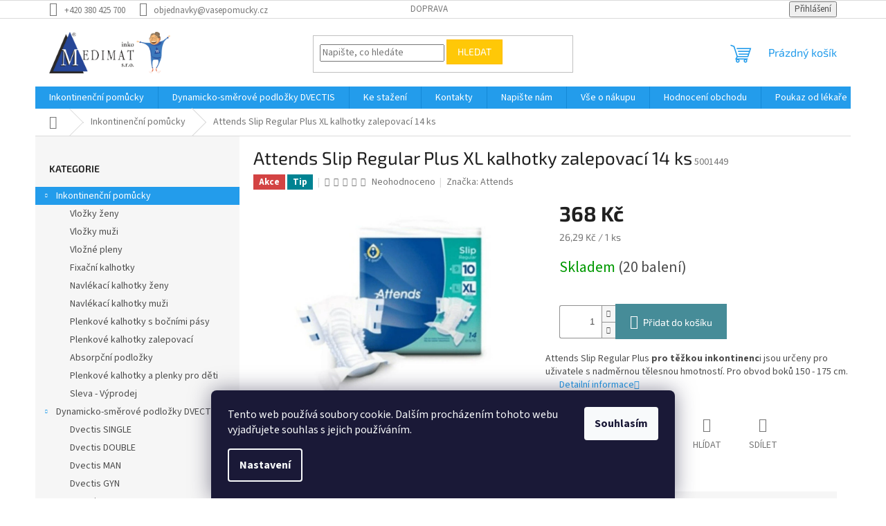

--- FILE ---
content_type: text/html; charset=utf-8
request_url: https://www.vasepomucky.cz/inko-pomucky/attends-slip-regular-plus-xl-kalhotky-zalepovaci-14-ks/
body_size: 26041
content:
<!doctype html><html lang="cs" dir="ltr" class="header-background-light external-fonts-loaded"><head><meta charset="utf-8" /><meta name="viewport" content="width=device-width,initial-scale=1" /><title>Attends Slip Regular Plus XL kalhotky zalepovací 14 ks - Vaše pomůcky</title><link rel="preconnect" href="https://cdn.myshoptet.com" /><link rel="dns-prefetch" href="https://cdn.myshoptet.com" /><link rel="preload" href="https://cdn.myshoptet.com/prj/dist/master/cms/libs/jquery/jquery-1.11.3.min.js" as="script" /><link href="https://cdn.myshoptet.com/prj/dist/master/cms/templates/frontend_templates/shared/css/font-face/source-sans-3.css" rel="stylesheet"><link href="https://cdn.myshoptet.com/prj/dist/master/cms/templates/frontend_templates/shared/css/font-face/exo-2.css" rel="stylesheet"><link href="https://cdn.myshoptet.com/prj/dist/master/shop/dist/font-shoptet-11.css.62c94c7785ff2cea73b2.css" rel="stylesheet"><script>
dataLayer = [];
dataLayer.push({'shoptet' : {
    "pageId": 686,
    "pageType": "productDetail",
    "currency": "CZK",
    "currencyInfo": {
        "decimalSeparator": ",",
        "exchangeRate": 1,
        "priceDecimalPlaces": 2,
        "symbol": "K\u010d",
        "symbolLeft": 0,
        "thousandSeparator": " "
    },
    "language": "cs",
    "projectId": 123353,
    "product": {
        "id": 2500,
        "guid": "5b4bd3f4-d4d5-11ee-9297-c6fac013a242",
        "hasVariants": false,
        "codes": [
            {
                "code": 5001449,
                "quantity": "20",
                "stocks": [
                    {
                        "id": "ext",
                        "quantity": "20"
                    }
                ]
            }
        ],
        "code": "5001449",
        "name": "Attends Slip Regular Plus XL kalhotky zalepovac\u00ed 14 ks",
        "appendix": "",
        "weight": 0,
        "manufacturer": "Attends",
        "manufacturerGuid": "1EF53324A183634E8915DA0BA3DED3EE",
        "currentCategory": "Inkontinen\u010dn\u00ed pom\u016fcky",
        "currentCategoryGuid": "fdce06b8-83da-11e6-968a-0cc47a6c92bc",
        "defaultCategory": "Inkontinen\u010dn\u00ed pom\u016fcky",
        "defaultCategoryGuid": "fdce06b8-83da-11e6-968a-0cc47a6c92bc",
        "currency": "CZK",
        "priceWithVat": 368
    },
    "stocks": [
        {
            "id": "ext",
            "title": "Sklad",
            "isDeliveryPoint": 0,
            "visibleOnEshop": 1
        }
    ],
    "cartInfo": {
        "id": null,
        "freeShipping": false,
        "freeShippingFrom": 2000,
        "leftToFreeGift": {
            "formattedPrice": "2 000 K\u010d",
            "priceLeft": 2000
        },
        "freeGift": false,
        "leftToFreeShipping": {
            "priceLeft": 2000,
            "dependOnRegion": 0,
            "formattedPrice": "2 000 K\u010d"
        },
        "discountCoupon": [],
        "getNoBillingShippingPrice": {
            "withoutVat": 0,
            "vat": 0,
            "withVat": 0
        },
        "cartItems": [],
        "taxMode": "ORDINARY"
    },
    "cart": [],
    "customer": {
        "priceRatio": 1,
        "priceListId": 1,
        "groupId": null,
        "registered": false,
        "mainAccount": false
    }
}});
dataLayer.push({'cookie_consent' : {
    "marketing": "denied",
    "analytics": "denied"
}});
document.addEventListener('DOMContentLoaded', function() {
    shoptet.consent.onAccept(function(agreements) {
        if (agreements.length == 0) {
            return;
        }
        dataLayer.push({
            'cookie_consent' : {
                'marketing' : (agreements.includes(shoptet.config.cookiesConsentOptPersonalisation)
                    ? 'granted' : 'denied'),
                'analytics': (agreements.includes(shoptet.config.cookiesConsentOptAnalytics)
                    ? 'granted' : 'denied')
            },
            'event': 'cookie_consent'
        });
    });
});
</script>

<!-- Google Tag Manager -->
<script>(function(w,d,s,l,i){w[l]=w[l]||[];w[l].push({'gtm.start':
new Date().getTime(),event:'gtm.js'});var f=d.getElementsByTagName(s)[0],
j=d.createElement(s),dl=l!='dataLayer'?'&l='+l:'';j.async=true;j.src=
'https://www.googletagmanager.com/gtm.js?id='+i+dl;f.parentNode.insertBefore(j,f);
})(window,document,'script','dataLayer','GTM-NMMKH2H');</script>
<!-- End Google Tag Manager -->

<meta property="og:type" content="website"><meta property="og:site_name" content="vasepomucky.cz"><meta property="og:url" content="https://www.vasepomucky.cz/inko-pomucky/attends-slip-regular-plus-xl-kalhotky-zalepovaci-14-ks/"><meta property="og:title" content="Attends Slip Regular Plus XL kalhotky zalepovací 14 ks - Vaše pomůcky"><meta name="author" content="Vaše pomůcky"><meta name="web_author" content="Shoptet.cz"><meta name="dcterms.rightsHolder" content="www.vasepomucky.cz"><meta name="robots" content="index,follow"><meta property="og:image" content="https://cdn.myshoptet.com/usr/www.vasepomucky.cz/user/shop/big/2500_attends-slip-regular-plus-xl-kalhotky-zalepovaci-14-ks.jpg?65dcd940"><meta property="og:description" content="Attends Slip Regular Plus XL kalhotky zalepovací 14 ks. 

Attends Slip Regular Plus pro těžkou inkontinenci jsou určeny pro uživatele s nadměrnou tělesnou hmotností. Pro obvod boků 150 - 175 cm. 

"><meta name="description" content="Attends Slip Regular Plus XL kalhotky zalepovací 14 ks. 

Attends Slip Regular Plus pro těžkou inkontinenci jsou určeny pro uživatele s nadměrnou tělesnou hmotností. Pro obvod boků 150 - 175 cm. 

"><meta name="google-site-verification" content="qLhrKyhIciDR-b0z1chxHLO6w1N4NiuOmNvkBrms8G8"><meta property="product:price:amount" content="368"><meta property="product:price:currency" content="CZK"><style>:root {--color-primary: #239ceb;--color-primary-h: 204;--color-primary-s: 83%;--color-primary-l: 53%;--color-primary-hover: #1997e5;--color-primary-hover-h: 203;--color-primary-hover-s: 80%;--color-primary-hover-l: 50%;--color-secondary: #468c98;--color-secondary-h: 189;--color-secondary-s: 37%;--color-secondary-l: 44%;--color-secondary-hover: #3b7580;--color-secondary-hover-h: 190;--color-secondary-hover-s: 37%;--color-secondary-hover-l: 37%;--color-tertiary: #ffc807;--color-tertiary-h: 47;--color-tertiary-s: 100%;--color-tertiary-l: 51%;--color-tertiary-hover: #ffbb00;--color-tertiary-hover-h: 44;--color-tertiary-hover-s: 100%;--color-tertiary-hover-l: 50%;--color-header-background: #ffffff;--template-font: "Source Sans 3";--template-headings-font: "Exo 2";--header-background-url: none;--cookies-notice-background: #1A1937;--cookies-notice-color: #F8FAFB;--cookies-notice-button-hover: #f5f5f5;--cookies-notice-link-hover: #27263f;--templates-update-management-preview-mode-content: "Náhled aktualizací šablony je aktivní pro váš prohlížeč."}</style>
    
    <link href="https://cdn.myshoptet.com/prj/dist/master/shop/dist/main-11.less.fcb4a42d7bd8a71b7ee2.css" rel="stylesheet" />
                <link href="https://cdn.myshoptet.com/prj/dist/master/shop/dist/mobile-header-v1-11.less.1ee105d41b5f713c21aa.css" rel="stylesheet" />
    
    <script>var shoptet = shoptet || {};</script>
    <script src="https://cdn.myshoptet.com/prj/dist/master/shop/dist/main-3g-header.js.05f199e7fd2450312de2.js"></script>
<!-- User include --><!-- project html code header -->
<!-- Global site tag (gtag.js) - Google Ads: 965750730 -->
<script async src="https://www.googletagmanager.com/gtag/js?id=AW-965750730"></script>
<script>
  window.dataLayer = window.dataLayer || [];
  function gtag(){dataLayer.push(arguments);}
  gtag('js', new Date());

  gtag('config', 'AW-965750730');
</script>


<!-- /User include --><link rel="shortcut icon" href="/favicon.ico" type="image/x-icon" /><link rel="canonical" href="https://www.vasepomucky.cz/inko-pomucky/attends-slip-regular-plus-xl-kalhotky-zalepovaci-14-ks/" />    <script>
        var _hwq = _hwq || [];
        _hwq.push(['setKey', 'D910BA9A4297509F1F628E799123B681']);
        _hwq.push(['setTopPos', '0']);
        _hwq.push(['showWidget', '22']);
        (function() {
            var ho = document.createElement('script');
            ho.src = 'https://cz.im9.cz/direct/i/gjs.php?n=wdgt&sak=D910BA9A4297509F1F628E799123B681';
            var s = document.getElementsByTagName('script')[0]; s.parentNode.insertBefore(ho, s);
        })();
    </script>
    <!-- Global site tag (gtag.js) - Google Analytics -->
    <script async src="https://www.googletagmanager.com/gtag/js?id=G-B789LP96NS"></script>
    <script>
        
        window.dataLayer = window.dataLayer || [];
        function gtag(){dataLayer.push(arguments);}
        

                    console.debug('default consent data');

            gtag('consent', 'default', {"ad_storage":"denied","analytics_storage":"denied","ad_user_data":"denied","ad_personalization":"denied","wait_for_update":500});
            dataLayer.push({
                'event': 'default_consent'
            });
        
        gtag('js', new Date());

                gtag('config', 'UA-86133320-6', { 'groups': "UA" });
        
                gtag('config', 'G-B789LP96NS', {"groups":"GA4","send_page_view":false,"content_group":"productDetail","currency":"CZK","page_language":"cs"});
        
                gtag('config', 'AW-965750730', {"allow_enhanced_conversions":true});
        
        
        
        
        
                    gtag('event', 'page_view', {"send_to":"GA4","page_language":"cs","content_group":"productDetail","currency":"CZK"});
        
                gtag('set', 'currency', 'CZK');

        gtag('event', 'view_item', {
            "send_to": "UA",
            "items": [
                {
                    "id": "5001449",
                    "name": "Attends Slip Regular Plus XL kalhotky zalepovac\u00ed 14 ks",
                    "category": "Inkontinen\u010dn\u00ed pom\u016fcky",
                                        "brand": "Attends",
                                                            "price": 328.57
                }
            ]
        });
        
        
        
        
        
                    gtag('event', 'view_item', {"send_to":"GA4","page_language":"cs","content_group":"productDetail","value":328.56999999999999,"currency":"CZK","items":[{"item_id":"5001449","item_name":"Attends Slip Regular Plus XL kalhotky zalepovac\u00ed 14 ks","item_brand":"Attends","item_category":"Inkontinen\u010dn\u00ed pom\u016fcky","price":328.56999999999999,"quantity":1,"index":0}]});
        
        
        
        
        
        
        
        document.addEventListener('DOMContentLoaded', function() {
            if (typeof shoptet.tracking !== 'undefined') {
                for (var id in shoptet.tracking.bannersList) {
                    gtag('event', 'view_promotion', {
                        "send_to": "UA",
                        "promotions": [
                            {
                                "id": shoptet.tracking.bannersList[id].id,
                                "name": shoptet.tracking.bannersList[id].name,
                                "position": shoptet.tracking.bannersList[id].position
                            }
                        ]
                    });
                }
            }

            shoptet.consent.onAccept(function(agreements) {
                if (agreements.length !== 0) {
                    console.debug('gtag consent accept');
                    var gtagConsentPayload =  {
                        'ad_storage': agreements.includes(shoptet.config.cookiesConsentOptPersonalisation)
                            ? 'granted' : 'denied',
                        'analytics_storage': agreements.includes(shoptet.config.cookiesConsentOptAnalytics)
                            ? 'granted' : 'denied',
                                                                                                'ad_user_data': agreements.includes(shoptet.config.cookiesConsentOptPersonalisation)
                            ? 'granted' : 'denied',
                        'ad_personalization': agreements.includes(shoptet.config.cookiesConsentOptPersonalisation)
                            ? 'granted' : 'denied',
                        };
                    console.debug('update consent data', gtagConsentPayload);
                    gtag('consent', 'update', gtagConsentPayload);
                    dataLayer.push(
                        { 'event': 'update_consent' }
                    );
                }
            });
        });
    </script>
<script>
    (function(t, r, a, c, k, i, n, g) { t['ROIDataObject'] = k;
    t[k]=t[k]||function(){ (t[k].q=t[k].q||[]).push(arguments) },t[k].c=i;n=r.createElement(a),
    g=r.getElementsByTagName(a)[0];n.async=1;n.src=c;g.parentNode.insertBefore(n,g)
    })(window, document, 'script', '//www.heureka.cz/ocm/sdk.js?source=shoptet&version=2&page=product_detail', 'heureka', 'cz');

    heureka('set_user_consent', 0);
</script>
</head><body class="desktop id-686 in-inko-pomucky template-11 type-product type-detail multiple-columns-body columns-3 ums_forms_redesign--off ums_a11y_category_page--on ums_discussion_rating_forms--off ums_flags_display_unification--on ums_a11y_login--on mobile-header-version-1"><noscript>
    <style>
        #header {
            padding-top: 0;
            position: relative !important;
            top: 0;
        }
        .header-navigation {
            position: relative !important;
        }
        .overall-wrapper {
            margin: 0 !important;
        }
        body:not(.ready) {
            visibility: visible !important;
        }
    </style>
    <div class="no-javascript">
        <div class="no-javascript__title">Musíte změnit nastavení vašeho prohlížeče</div>
        <div class="no-javascript__text">Podívejte se na: <a href="https://www.google.com/support/bin/answer.py?answer=23852">Jak povolit JavaScript ve vašem prohlížeči</a>.</div>
        <div class="no-javascript__text">Pokud používáte software na blokování reklam, může být nutné povolit JavaScript z této stránky.</div>
        <div class="no-javascript__text">Děkujeme.</div>
    </div>
</noscript>

        <div id="fb-root"></div>
        <script>
            window.fbAsyncInit = function() {
                FB.init({
//                    appId            : 'your-app-id',
                    autoLogAppEvents : true,
                    xfbml            : true,
                    version          : 'v19.0'
                });
            };
        </script>
        <script async defer crossorigin="anonymous" src="https://connect.facebook.net/cs_CZ/sdk.js"></script><script>
<!-- Google Tag Manager -->
<script>(function(w,d,s,l,i){w[l]=w[l]||[];w[l].push({'gtm.start':
new Date().getTime(),event:'gtm.js'});var f=d.getElementsByTagName(s)[0],
j=d.createElement(s),dl=l!='dataLayer'?'&l='+l:'';j.async=true;j.src=
'https://www.googletagmanager.com/gtm.js?id='+i+dl;f.parentNode.insertBefore(j,f);
})(window,document,'script','dataLayer','GTM-NMMKH2H');</script>
<!-- End Google Tag Manager -->
</script>

<!-- Google Tag Manager (noscript) -->
<noscript><iframe src="https://www.googletagmanager.com/ns.html?id=GTM-NMMKH2H"
height="0" width="0" style="display:none;visibility:hidden"></iframe></noscript>
<!-- End Google Tag Manager (noscript) -->

    <div class="siteCookies siteCookies--bottom siteCookies--dark js-siteCookies" role="dialog" data-testid="cookiesPopup" data-nosnippet>
        <div class="siteCookies__form">
            <div class="siteCookies__content">
                <div class="siteCookies__text">
                    Tento web používá soubory cookie. Dalším procházením tohoto webu vyjadřujete souhlas s jejich používáním.
                </div>
                <p class="siteCookies__links">
                    <button class="siteCookies__link js-cookies-settings" aria-label="Nastavení cookies" data-testid="cookiesSettings">Nastavení</button>
                </p>
            </div>
            <div class="siteCookies__buttonWrap">
                                <button class="siteCookies__button js-cookiesConsentSubmit" value="all" aria-label="Přijmout cookies" data-testid="buttonCookiesAccept">Souhlasím</button>
            </div>
        </div>
        <script>
            document.addEventListener("DOMContentLoaded", () => {
                const siteCookies = document.querySelector('.js-siteCookies');
                document.addEventListener("scroll", shoptet.common.throttle(() => {
                    const st = document.documentElement.scrollTop;
                    if (st > 1) {
                        siteCookies.classList.add('siteCookies--scrolled');
                    } else {
                        siteCookies.classList.remove('siteCookies--scrolled');
                    }
                }, 100));
            });
        </script>
    </div>
<a href="#content" class="skip-link sr-only">Přejít na obsah</a><div class="overall-wrapper"><div class="user-action"><div class="container">
    <div class="user-action-in">
                    <div id="login" class="user-action-login popup-widget login-widget" role="dialog" aria-labelledby="loginHeading">
        <div class="popup-widget-inner">
                            <h2 id="loginHeading">Přihlášení k vašemu účtu</h2><div id="customerLogin"><form action="/action/Customer/Login/" method="post" id="formLoginIncluded" class="csrf-enabled formLogin" data-testid="formLogin"><input type="hidden" name="referer" value="" /><div class="form-group"><div class="input-wrapper email js-validated-element-wrapper no-label"><input type="email" name="email" class="form-control" autofocus placeholder="E-mailová adresa (např. jan@novak.cz)" data-testid="inputEmail" autocomplete="email" required /></div></div><div class="form-group"><div class="input-wrapper password js-validated-element-wrapper no-label"><input type="password" name="password" class="form-control" placeholder="Heslo" data-testid="inputPassword" autocomplete="current-password" required /><span class="no-display">Nemůžete vyplnit toto pole</span><input type="text" name="surname" value="" class="no-display" /></div></div><div class="form-group"><div class="login-wrapper"><button type="submit" class="btn btn-secondary btn-text btn-login" data-testid="buttonSubmit">Přihlásit se</button><div class="password-helper"><a href="/registrace/" data-testid="signup" rel="nofollow">Nová registrace</a><a href="/klient/zapomenute-heslo/" rel="nofollow">Zapomenuté heslo</a></div></div></div></form>
</div>                    </div>
    </div>

                            <div id="cart-widget" class="user-action-cart popup-widget cart-widget loader-wrapper" data-testid="popupCartWidget" role="dialog" aria-hidden="true">
    <div class="popup-widget-inner cart-widget-inner place-cart-here">
        <div class="loader-overlay">
            <div class="loader"></div>
        </div>
    </div>

    <div class="cart-widget-button">
        <a href="/kosik/" class="btn btn-conversion" id="continue-order-button" rel="nofollow" data-testid="buttonNextStep">Pokračovat do košíku</a>
    </div>
</div>
            </div>
</div>
</div><div class="top-navigation-bar" data-testid="topNavigationBar">

    <div class="container">

        <div class="top-navigation-contacts">
            <strong>Zákaznická podpora:</strong><a href="tel:+420380425700" class="project-phone" aria-label="Zavolat na +420380425700" data-testid="contactboxPhone"><span>+420 380 425 700</span></a><a href="mailto:objednavky@vasepomucky.cz" class="project-email" data-testid="contactboxEmail"><span>objednavky@vasepomucky.cz</span></a>        </div>

                            <div class="top-navigation-menu">
                <div class="top-navigation-menu-trigger"></div>
                <ul class="top-navigation-bar-menu">
                                            <li class="top-navigation-menu-item-791">
                            <a href="/doprava/">Doprava</a>
                        </li>
                                    </ul>
                <ul class="top-navigation-bar-menu-helper"></ul>
            </div>
        
        <div class="top-navigation-tools">
            <div class="responsive-tools">
                <a href="#" class="toggle-window" data-target="search" aria-label="Hledat" data-testid="linkSearchIcon"></a>
                                                            <a href="#" class="toggle-window" data-target="login"></a>
                                                    <a href="#" class="toggle-window" data-target="navigation" aria-label="Menu" data-testid="hamburgerMenu"></a>
            </div>
                        <button class="top-nav-button top-nav-button-login toggle-window" type="button" data-target="login" aria-haspopup="dialog" aria-controls="login" aria-expanded="false" data-testid="signin"><span>Přihlášení</span></button>        </div>

    </div>

</div>
<header id="header"><div class="container navigation-wrapper">
    <div class="header-top">
        <div class="site-name-wrapper">
            <div class="site-name"><a href="/" data-testid="linkWebsiteLogo"><img src="https://cdn.myshoptet.com/usr/www.vasepomucky.cz/user/logos/medimat_logo_babka.png" alt="Vaše pomůcky" fetchpriority="low" /></a></div>        </div>
        <div class="search" itemscope itemtype="https://schema.org/WebSite">
            <meta itemprop="headline" content="Inkontinenční pomůcky"/><meta itemprop="url" content="https://www.vasepomucky.cz"/><meta itemprop="text" content="Attends Slip Regular Plus XL kalhotky zalepovací 14 ks. Attends Slip Regular Plus pro těžkou inkontinenci jsou určeny pro uživatele s nadměrnou tělesnou hmotností. Pro obvod boků 150 - 175 cm. "/>            <form action="/action/ProductSearch/prepareString/" method="post"
    id="formSearchForm" class="search-form compact-form js-search-main"
    itemprop="potentialAction" itemscope itemtype="https://schema.org/SearchAction" data-testid="searchForm">
    <fieldset>
        <meta itemprop="target"
            content="https://www.vasepomucky.cz/vyhledavani/?string={string}"/>
        <input type="hidden" name="language" value="cs"/>
        
            
<input
    type="search"
    name="string"
        class="query-input form-control search-input js-search-input"
    placeholder="Napište, co hledáte"
    autocomplete="off"
    required
    itemprop="query-input"
    aria-label="Vyhledávání"
    data-testid="searchInput"
>
            <button type="submit" class="btn btn-default" data-testid="searchBtn">Hledat</button>
        
    </fieldset>
</form>
        </div>
        <div class="navigation-buttons">
                
    <a href="/kosik/" class="btn btn-icon toggle-window cart-count" data-target="cart" data-hover="true" data-redirect="true" data-testid="headerCart" rel="nofollow" aria-haspopup="dialog" aria-expanded="false" aria-controls="cart-widget">
        
                <span class="sr-only">Nákupní košík</span>
        
            <span class="cart-price visible-lg-inline-block" data-testid="headerCartPrice">
                                    Prázdný košík                            </span>
        
    
            </a>
        </div>
    </div>
    <nav id="navigation" aria-label="Hlavní menu" data-collapsible="true"><div class="navigation-in menu"><ul class="menu-level-1" role="menubar" data-testid="headerMenuItems"><li class="menu-item-686 ext" role="none"><a href="/inko-pomucky/" class="active" data-testid="headerMenuItem" role="menuitem" aria-haspopup="true" aria-expanded="false"><b>Inkontinenční pomůcky</b><span class="submenu-arrow"></span></a><ul class="menu-level-2" aria-label="Inkontinenční pomůcky" tabindex="-1" role="menu"><li class="menu-item-801" role="none"><a href="/vlozky-zeny/" class="menu-image" data-testid="headerMenuItem" tabindex="-1" aria-hidden="true"><img src="data:image/svg+xml,%3Csvg%20width%3D%22140%22%20height%3D%22100%22%20xmlns%3D%22http%3A%2F%2Fwww.w3.org%2F2000%2Fsvg%22%3E%3C%2Fsvg%3E" alt="" aria-hidden="true" width="140" height="100"  data-src="https://cdn.myshoptet.com/usr/www.vasepomucky.cz/user/categories/thumb/128-4_tena-lady-slim-mini-20-ks.jpg" fetchpriority="low" /></a><div><a href="/vlozky-zeny/" data-testid="headerMenuItem" role="menuitem"><span>Vložky ženy</span></a>
                        </div></li><li class="menu-item-804" role="none"><a href="/vlozky-muzi/" class="menu-image" data-testid="headerMenuItem" tabindex="-1" aria-hidden="true"><img src="data:image/svg+xml,%3Csvg%20width%3D%22140%22%20height%3D%22100%22%20xmlns%3D%22http%3A%2F%2Fwww.w3.org%2F2000%2Fsvg%22%3E%3C%2Fsvg%3E" alt="" aria-hidden="true" width="140" height="100"  data-src="https://cdn.myshoptet.com/usr/www.vasepomucky.cz/user/categories/thumb/167_tena-men-level-2-20-ks.jpg" fetchpriority="low" /></a><div><a href="/vlozky-muzi/" data-testid="headerMenuItem" role="menuitem"><span>Vložky muži</span></a>
                        </div></li><li class="menu-item-752" role="none"><a href="/vlozne-pleny/" class="menu-image" data-testid="headerMenuItem" tabindex="-1" aria-hidden="true"><img src="data:image/svg+xml,%3Csvg%20width%3D%22140%22%20height%3D%22100%22%20xmlns%3D%22http%3A%2F%2Fwww.w3.org%2F2000%2Fsvg%22%3E%3C%2Fsvg%3E" alt="" aria-hidden="true" width="140" height="100"  data-src="https://cdn.myshoptet.com/usr/www.vasepomucky.cz/user/categories/thumb/small_shaped_pads_1.jpg" fetchpriority="low" /></a><div><a href="/vlozne-pleny/" data-testid="headerMenuItem" role="menuitem"><span>Vložné pleny</span></a>
                        </div></li><li class="menu-item-807" role="none"><a href="/fixacni-kalhotky/" class="menu-image" data-testid="headerMenuItem" tabindex="-1" aria-hidden="true"><img src="data:image/svg+xml,%3Csvg%20width%3D%22140%22%20height%3D%22100%22%20xmlns%3D%22http%3A%2F%2Fwww.w3.org%2F2000%2Fsvg%22%3E%3C%2Fsvg%3E" alt="" aria-hidden="true" width="140" height="100"  data-src="https://cdn.myshoptet.com/usr/www.vasepomucky.cz/user/categories/thumb/299_tena-fix-s-5-ks.jpeg" fetchpriority="low" /></a><div><a href="/fixacni-kalhotky/" data-testid="headerMenuItem" role="menuitem"><span>Fixační kalhotky</span></a>
                        </div></li><li class="menu-item-761" role="none"><a href="/navlekaci-kalhotky/" class="menu-image" data-testid="headerMenuItem" tabindex="-1" aria-hidden="true"><img src="data:image/svg+xml,%3Csvg%20width%3D%22140%22%20height%3D%22100%22%20xmlns%3D%22http%3A%2F%2Fwww.w3.org%2F2000%2Fsvg%22%3E%3C%2Fsvg%3E" alt="" aria-hidden="true" width="140" height="100"  data-src="https://cdn.myshoptet.com/usr/www.vasepomucky.cz/user/categories/thumb/disposable_pull_up_pants_1.jpg" fetchpriority="low" /></a><div><a href="/navlekaci-kalhotky/" data-testid="headerMenuItem" role="menuitem"><span>Navlékací kalhotky ženy</span></a>
                        </div></li><li class="menu-item-810" role="none"><a href="/navlekaci-kalhotky-muzi/" class="menu-image" data-testid="headerMenuItem" tabindex="-1" aria-hidden="true"><img src="data:image/svg+xml,%3Csvg%20width%3D%22140%22%20height%3D%22100%22%20xmlns%3D%22http%3A%2F%2Fwww.w3.org%2F2000%2Fsvg%22%3E%3C%2Fsvg%3E" alt="" aria-hidden="true" width="140" height="100"  data-src="https://cdn.myshoptet.com/usr/www.vasepomucky.cz/user/categories/thumb/176-1_tena-men-level-4-protective-underwear-l-10ks.jpeg" fetchpriority="low" /></a><div><a href="/navlekaci-kalhotky-muzi/" data-testid="headerMenuItem" role="menuitem"><span>Navlékací kalhotky muži</span></a>
                        </div></li><li class="menu-item-813" role="none"><a href="/plenkove-kalhotky-s-bocnimi-pasy/" class="menu-image" data-testid="headerMenuItem" tabindex="-1" aria-hidden="true"><img src="data:image/svg+xml,%3Csvg%20width%3D%22140%22%20height%3D%22100%22%20xmlns%3D%22http%3A%2F%2Fwww.w3.org%2F2000%2Fsvg%22%3E%3C%2Fsvg%3E" alt="" aria-hidden="true" width="140" height="100"  data-src="https://cdn.myshoptet.com/usr/www.vasepomucky.cz/user/categories/thumb/251_tena-flex-super-s-30-ks.jpeg" fetchpriority="low" /></a><div><a href="/plenkove-kalhotky-s-bocnimi-pasy/" data-testid="headerMenuItem" role="menuitem"><span>Plenkové kalhotky s bočními pásy</span></a>
                        </div></li><li class="menu-item-773" role="none"><a href="/plenkove-kalhotky-zalepovaci/" class="menu-image" data-testid="headerMenuItem" tabindex="-1" aria-hidden="true"><img src="data:image/svg+xml,%3Csvg%20width%3D%22140%22%20height%3D%22100%22%20xmlns%3D%22http%3A%2F%2Fwww.w3.org%2F2000%2Fsvg%22%3E%3C%2Fsvg%3E" alt="" aria-hidden="true" width="140" height="100"  data-src="https://cdn.myshoptet.com/usr/www.vasepomucky.cz/user/categories/thumb/adult_nappies_1.jpg" fetchpriority="low" /></a><div><a href="/plenkove-kalhotky-zalepovaci/" data-testid="headerMenuItem" role="menuitem"><span>Plenkové kalhotky zalepovací</span></a>
                        </div></li><li class="menu-item-764" role="none"><a href="/podlozky/" class="menu-image" data-testid="headerMenuItem" tabindex="-1" aria-hidden="true"><img src="data:image/svg+xml,%3Csvg%20width%3D%22140%22%20height%3D%22100%22%20xmlns%3D%22http%3A%2F%2Fwww.w3.org%2F2000%2Fsvg%22%3E%3C%2Fsvg%3E" alt="" aria-hidden="true" width="140" height="100"  data-src="https://cdn.myshoptet.com/usr/www.vasepomucky.cz/user/categories/thumb/779_3e4f24e6d8cbb98c785890b353744fb7-big.jpg" fetchpriority="low" /></a><div><a href="/podlozky/" data-testid="headerMenuItem" role="menuitem"><span>Absorpční podložky</span></a>
                        </div></li><li class="menu-item-858" role="none"><a href="/plenkove-kalhotky-pro-deti/" class="menu-image" data-testid="headerMenuItem" tabindex="-1" aria-hidden="true"><img src="data:image/svg+xml,%3Csvg%20width%3D%22140%22%20height%3D%22100%22%20xmlns%3D%22http%3A%2F%2Fwww.w3.org%2F2000%2Fsvg%22%3E%3C%2Fsvg%3E" alt="" aria-hidden="true" width="140" height="100"  data-src="https://cdn.myshoptet.com/usr/www.vasepomucky.cz/user/categories/thumb/1626_seni-kids-junior-30-ks.jpeg" fetchpriority="low" /></a><div><a href="/plenkove-kalhotky-pro-deti/" data-testid="headerMenuItem" role="menuitem"><span>Plenkové kalhotky a plenky pro děti</span></a>
                        </div></li><li class="menu-item-785" role="none"><a href="/vyprodej/" class="menu-image" data-testid="headerMenuItem" tabindex="-1" aria-hidden="true"><img src="data:image/svg+xml,%3Csvg%20width%3D%22140%22%20height%3D%22100%22%20xmlns%3D%22http%3A%2F%2Fwww.w3.org%2F2000%2Fsvg%22%3E%3C%2Fsvg%3E" alt="" aria-hidden="true" width="140" height="100"  data-src="https://cdn.myshoptet.com/usr/www.vasepomucky.cz/user/categories/thumb/821_foto-dc-day-l.jpeg" fetchpriority="low" /></a><div><a href="/vyprodej/" data-testid="headerMenuItem" role="menuitem"><span>Sleva - Výprodej</span></a>
                        </div></li></ul></li>
<li class="menu-item-828 ext" role="none"><a href="/dynamicko-smerove-podlozky-dvectis/" data-testid="headerMenuItem" role="menuitem" aria-haspopup="true" aria-expanded="false"><b>Dynamicko-směrové podložky DVECTIS</b><span class="submenu-arrow"></span></a><ul class="menu-level-2" aria-label="Dynamicko-směrové podložky DVECTIS" tabindex="-1" role="menu"><li class="menu-item-834" role="none"><a href="/dvectis-single/" class="menu-image" data-testid="headerMenuItem" tabindex="-1" aria-hidden="true"><img src="data:image/svg+xml,%3Csvg%20width%3D%22140%22%20height%3D%22100%22%20xmlns%3D%22http%3A%2F%2Fwww.w3.org%2F2000%2Fsvg%22%3E%3C%2Fsvg%3E" alt="" aria-hidden="true" width="140" height="100"  data-src="https://cdn.myshoptet.com/usr/www.vasepomucky.cz/user/categories/thumb/dvectis-vrstvy-single-slider.png" fetchpriority="low" /></a><div><a href="/dvectis-single/" data-testid="headerMenuItem" role="menuitem"><span>Dvectis SINGLE</span></a>
                        </div></li><li class="menu-item-837" role="none"><a href="/dvectis-double/" class="menu-image" data-testid="headerMenuItem" tabindex="-1" aria-hidden="true"><img src="data:image/svg+xml,%3Csvg%20width%3D%22140%22%20height%3D%22100%22%20xmlns%3D%22http%3A%2F%2Fwww.w3.org%2F2000%2Fsvg%22%3E%3C%2Fsvg%3E" alt="" aria-hidden="true" width="140" height="100"  data-src="https://cdn.myshoptet.com/usr/www.vasepomucky.cz/user/categories/thumb/dvectis-vrstvy-double-slider.png" fetchpriority="low" /></a><div><a href="/dvectis-double/" data-testid="headerMenuItem" role="menuitem"><span>Dvectis DOUBLE</span></a>
                        </div></li><li class="menu-item-840" role="none"><a href="/dvectis-man/" class="menu-image" data-testid="headerMenuItem" tabindex="-1" aria-hidden="true"><img src="data:image/svg+xml,%3Csvg%20width%3D%22140%22%20height%3D%22100%22%20xmlns%3D%22http%3A%2F%2Fwww.w3.org%2F2000%2Fsvg%22%3E%3C%2Fsvg%3E" alt="" aria-hidden="true" width="140" height="100"  data-src="https://cdn.myshoptet.com/usr/www.vasepomucky.cz/user/categories/thumb/dvectis-vrstvy-man-slider.png" fetchpriority="low" /></a><div><a href="/dvectis-man/" data-testid="headerMenuItem" role="menuitem"><span>Dvectis MAN</span></a>
                        </div></li><li class="menu-item-843" role="none"><a href="/dvectis-gyn/" class="menu-image" data-testid="headerMenuItem" tabindex="-1" aria-hidden="true"><img src="data:image/svg+xml,%3Csvg%20width%3D%22140%22%20height%3D%22100%22%20xmlns%3D%22http%3A%2F%2Fwww.w3.org%2F2000%2Fsvg%22%3E%3C%2Fsvg%3E" alt="" aria-hidden="true" width="140" height="100"  data-src="https://cdn.myshoptet.com/usr/www.vasepomucky.cz/user/categories/thumb/dvectis-vrstvy-gyn-slider.png" fetchpriority="low" /></a><div><a href="/dvectis-gyn/" data-testid="headerMenuItem" role="menuitem"><span>Dvectis GYN</span></a>
                        </div></li><li class="menu-item-846" role="none"><a href="/dvectis-single-kids/" class="menu-image" data-testid="headerMenuItem" tabindex="-1" aria-hidden="true"><img src="data:image/svg+xml,%3Csvg%20width%3D%22140%22%20height%3D%22100%22%20xmlns%3D%22http%3A%2F%2Fwww.w3.org%2F2000%2Fsvg%22%3E%3C%2Fsvg%3E" alt="" aria-hidden="true" width="140" height="100"  data-src="https://cdn.myshoptet.com/usr/www.vasepomucky.cz/user/categories/thumb/dvectis-vrstvy-single-slider-2.png" fetchpriority="low" /></a><div><a href="/dvectis-single-kids/" data-testid="headerMenuItem" role="menuitem"><span>Dvectis SINGLE KIDS</span></a>
                        </div></li><li class="menu-item-849" role="none"><a href="/dvectis-double-kids/" class="menu-image" data-testid="headerMenuItem" tabindex="-1" aria-hidden="true"><img src="data:image/svg+xml,%3Csvg%20width%3D%22140%22%20height%3D%22100%22%20xmlns%3D%22http%3A%2F%2Fwww.w3.org%2F2000%2Fsvg%22%3E%3C%2Fsvg%3E" alt="" aria-hidden="true" width="140" height="100"  data-src="https://cdn.myshoptet.com/usr/www.vasepomucky.cz/user/categories/thumb/dvectis-vrstvy-double-slider-2.png" fetchpriority="low" /></a><div><a href="/dvectis-double-kids/" data-testid="headerMenuItem" role="menuitem"><span>Dvectis DOUBLE KIDS</span></a>
                        </div></li></ul></li>
<li class="menu-item-779" role="none"><a href="/ke-stazeni/" data-testid="headerMenuItem" role="menuitem" aria-expanded="false"><b>Ke stažení</b></a></li>
<li class="menu-item-29" role="none"><a href="/kontakty/" data-testid="headerMenuItem" role="menuitem" aria-expanded="false"><b>Kontakty</b></a></li>
<li class="menu-item--6" role="none"><a href="/napiste-nam/" data-testid="headerMenuItem" role="menuitem" aria-expanded="false"><b>Napište nám</b></a></li>
<li class="menu-item-864 ext" role="none"><a href="/vse-o-nakupu/" data-testid="headerMenuItem" role="menuitem" aria-haspopup="true" aria-expanded="false"><b>Vše o nákupu</b><span class="submenu-arrow"></span></a><ul class="menu-level-2" aria-label="Vše o nákupu" tabindex="-1" role="menu"><li class="" role="none"><a href="/vse-o-nakupu/formular-pro-odstoupeni-od-kupni-smlouvy/" class="menu-image" data-testid="headerMenuItem" tabindex="-1" aria-hidden="true"><img src="data:image/svg+xml,%3Csvg%20width%3D%22140%22%20height%3D%22100%22%20xmlns%3D%22http%3A%2F%2Fwww.w3.org%2F2000%2Fsvg%22%3E%3C%2Fsvg%3E" alt="" aria-hidden="true" width="140" height="100"  data-src="https://cdn.myshoptet.com/usr/www.vasepomucky.cz/user/articles/images/audit-3929140_640-1.jpg" fetchpriority="low" /></a><div><a href="/vse-o-nakupu/formular-pro-odstoupeni-od-kupni-smlouvy/" data-testid="headerMenuItem" role="menuitem"><span>Formulář pro odstoupení od kupní smlouvy</span></a>
                        </div></li><li class="" role="none"><a href="/vse-o-nakupu/doprava-zbozi/" class="menu-image" data-testid="headerMenuItem" tabindex="-1" aria-hidden="true"><img src="data:image/svg+xml,%3Csvg%20width%3D%22140%22%20height%3D%22100%22%20xmlns%3D%22http%3A%2F%2Fwww.w3.org%2F2000%2Fsvg%22%3E%3C%2Fsvg%3E" alt="" aria-hidden="true" width="140" height="100"  data-src="https://cdn.myshoptet.com/usr/www.vasepomucky.cz/user/articles/images/28238_122409764467135_324769_n.jpg" fetchpriority="low" /></a><div><a href="/vse-o-nakupu/doprava-zbozi/" data-testid="headerMenuItem" role="menuitem"><span>Doprava zboží</span></a>
                        </div></li><li class="" role="none"><a href="/vse-o-nakupu/podminky-ochrany-osobnich-udaju/" class="menu-image" data-testid="headerMenuItem" tabindex="-1" aria-hidden="true"><img src="data:image/svg+xml,%3Csvg%20width%3D%22140%22%20height%3D%22100%22%20xmlns%3D%22http%3A%2F%2Fwww.w3.org%2F2000%2Fsvg%22%3E%3C%2Fsvg%3E" alt="" aria-hidden="true" width="140" height="100"  data-src="https://cdn.myshoptet.com/usr/www.vasepomucky.cz/user/articles/images/f504730d6910f266347adaf81d0c1d72.jpg" fetchpriority="low" /></a><div><a href="/vse-o-nakupu/podminky-ochrany-osobnich-udaju/" data-testid="headerMenuItem" role="menuitem"><span>Podmínky ochrany osobních údajů</span></a>
                        </div></li><li class="" role="none"><a href="/vse-o-nakupu/vseobecne-obchodni-podminky/" class="menu-image" data-testid="headerMenuItem" tabindex="-1" aria-hidden="true"><img src="data:image/svg+xml,%3Csvg%20width%3D%22140%22%20height%3D%22100%22%20xmlns%3D%22http%3A%2F%2Fwww.w3.org%2F2000%2Fsvg%22%3E%3C%2Fsvg%3E" alt="" aria-hidden="true" width="140" height="100"  data-src="https://cdn.myshoptet.com/usr/www.vasepomucky.cz/user/articles/images/audit-3929140_640.jpg" fetchpriority="low" /></a><div><a href="/vse-o-nakupu/vseobecne-obchodni-podminky/" data-testid="headerMenuItem" role="menuitem"><span>Všeobecné obchodní podmínky</span></a>
                        </div></li></ul></li>
<li class="menu-item--51" role="none"><a href="/hodnoceni-obchodu/" data-testid="headerMenuItem" role="menuitem" aria-expanded="false"><b>Hodnocení obchodu</b></a></li>
<li class="menu-item-1107" role="none"><a href="/pomucky-domu/" data-testid="headerMenuItem" role="menuitem" aria-expanded="false"><b>Poukaz od lékaře</b></a></li>
<li class="appended-category menu-item-795" role="none"><a href="/darky/"><b>Dárky - při objednávce od 2000 Kč</b></a></li><li class="appended-category menu-item-1044" role="none"><a href="/zdravotni-pomucky/"><b>Zdravotní pomůcky</b></a></li><li class="ext" id="nav-manufacturers" role="none"><a href="https://www.vasepomucky.cz/znacka/" data-testid="brandsText" role="menuitem"><b>Značky</b><span class="submenu-arrow"></span></a><ul class="menu-level-2 expanded" role="menu"><li role="none"><a href="/znacka/abena/" data-testid="brandName" role="menuitem"><span>Abena</span></a></li><li role="none"><a href="/znacka/attends/" data-testid="brandName" role="menuitem"><span>Attends</span></a></li><li role="none"><a href="/znacka/dailee/" data-testid="brandName" role="menuitem"><span>Dailee</span></a></li><li role="none"><a href="/znacka/depend-kimberly-clark-s-r-o/" data-testid="brandName" role="menuitem"><span>Depend</span></a></li><li role="none"><a href="/znacka/dvectis/" data-testid="brandName" role="menuitem"><span>Dvectis</span></a></li><li role="none"><a href="/znacka/halcamp/" data-testid="brandName" role="menuitem"><span>Halcamp</span></a></li><li role="none"><a href="/znacka/moli-hartmann-rico-a-s/" data-testid="brandName" role="menuitem"><span>Hartmann</span></a></li><li role="none"><a href="/znacka/id-mepro-trading-s-r-o/" data-testid="brandName" role="menuitem"><span>ID</span></a></li><li role="none"><a href="/znacka/lr-health-beauty-systems/" data-testid="brandName" role="menuitem"><span>LR Health &amp; Beauty Systems</span></a></li><li role="none"><a href="/znacka/seni/" data-testid="brandName" role="menuitem"><span>Seni</span></a></li><li role="none"><a href="/znacka/sitil-bohemia/" data-testid="brandName" role="menuitem"><span>Sitil Bohemia</span></a></li><li role="none"><a href="/znacka/tena-essity-czech-republic-s-r-o/" data-testid="brandName" role="menuitem"><span>TENA</span></a></li></ul>
</li></ul>
    <ul class="navigationActions" role="menu">
                            <li role="none">
                                    <a href="/login/?backTo=%2Finko-pomucky%2Fattends-slip-regular-plus-xl-kalhotky-zalepovaci-14-ks%2F" rel="nofollow" data-testid="signin" role="menuitem"><span>Přihlášení</span></a>
                            </li>
                        </ul>
</div><span class="navigation-close"></span></nav><div class="menu-helper" data-testid="hamburgerMenu"><span>Více</span></div>
</div></header><!-- / header -->


                    <div class="container breadcrumbs-wrapper">
            <div class="breadcrumbs navigation-home-icon-wrapper" itemscope itemtype="https://schema.org/BreadcrumbList">
                                                                            <span id="navigation-first" data-basetitle="Vaše pomůcky" itemprop="itemListElement" itemscope itemtype="https://schema.org/ListItem">
                <a href="/" itemprop="item" class="navigation-home-icon"><span class="sr-only" itemprop="name">Domů</span></a>
                <span class="navigation-bullet">/</span>
                <meta itemprop="position" content="1" />
            </span>
                                <span id="navigation-1" itemprop="itemListElement" itemscope itemtype="https://schema.org/ListItem">
                <a href="/inko-pomucky/" itemprop="item" data-testid="breadcrumbsSecondLevel"><span itemprop="name">Inkontinenční pomůcky</span></a>
                <span class="navigation-bullet">/</span>
                <meta itemprop="position" content="2" />
            </span>
                                            <span id="navigation-2" itemprop="itemListElement" itemscope itemtype="https://schema.org/ListItem" data-testid="breadcrumbsLastLevel">
                <meta itemprop="item" content="https://www.vasepomucky.cz/inko-pomucky/attends-slip-regular-plus-xl-kalhotky-zalepovaci-14-ks/" />
                <meta itemprop="position" content="3" />
                <span itemprop="name" data-title="Attends Slip Regular Plus XL kalhotky zalepovací 14 ks">Attends Slip Regular Plus XL kalhotky zalepovací 14 ks <span class="appendix"></span></span>
            </span>
            </div>
        </div>
    
<div id="content-wrapper" class="container content-wrapper">
    
    <div class="content-wrapper-in">
                                                <aside class="sidebar sidebar-left"  data-testid="sidebarMenu">
                                                                                                <div class="sidebar-inner">
                                                                                                        <div class="box box-bg-variant box-categories">    <div class="skip-link__wrapper">
        <span id="categories-start" class="skip-link__target js-skip-link__target sr-only" tabindex="-1">&nbsp;</span>
        <a href="#categories-end" class="skip-link skip-link--start sr-only js-skip-link--start">Přeskočit kategorie</a>
    </div>

<h4>Kategorie</h4>


<div id="categories"><div class="categories cat-01 expandable active expanded" id="cat-686"><div class="topic active"><a href="/inko-pomucky/">Inkontinenční pomůcky<span class="cat-trigger">&nbsp;</span></a></div>

                    <ul class=" active expanded">
                                        <li >
                <a href="/vlozky-zeny/">
                    Vložky ženy
                                    </a>
                                                                </li>
                                <li >
                <a href="/vlozky-muzi/">
                    Vložky muži
                                    </a>
                                                                </li>
                                <li >
                <a href="/vlozne-pleny/">
                    Vložné pleny
                                    </a>
                                                                </li>
                                <li >
                <a href="/fixacni-kalhotky/">
                    Fixační kalhotky
                                    </a>
                                                                </li>
                                <li >
                <a href="/navlekaci-kalhotky/">
                    Navlékací kalhotky ženy
                                    </a>
                                                                </li>
                                <li >
                <a href="/navlekaci-kalhotky-muzi/">
                    Navlékací kalhotky muži
                                    </a>
                                                                </li>
                                <li >
                <a href="/plenkove-kalhotky-s-bocnimi-pasy/">
                    Plenkové kalhotky s bočními pásy
                                    </a>
                                                                </li>
                                <li >
                <a href="/plenkove-kalhotky-zalepovaci/">
                    Plenkové kalhotky zalepovací
                                    </a>
                                                                </li>
                                <li >
                <a href="/podlozky/">
                    Absorpční podložky
                                    </a>
                                                                </li>
                                <li >
                <a href="/plenkove-kalhotky-pro-deti/">
                    Plenkové kalhotky a plenky pro děti
                                    </a>
                                                                </li>
                                <li >
                <a href="/vyprodej/">
                    Sleva - Výprodej
                                    </a>
                                                                </li>
                </ul>
    </div><div class="categories cat-02 expandable expanded" id="cat-828"><div class="topic"><a href="/dynamicko-smerove-podlozky-dvectis/">Dynamicko-směrové podložky DVECTIS<span class="cat-trigger">&nbsp;</span></a></div>

                    <ul class=" expanded">
                                        <li >
                <a href="/dvectis-single/">
                    Dvectis SINGLE
                                    </a>
                                                                </li>
                                <li >
                <a href="/dvectis-double/">
                    Dvectis DOUBLE
                                    </a>
                                                                </li>
                                <li >
                <a href="/dvectis-man/">
                    Dvectis MAN
                                    </a>
                                                                </li>
                                <li >
                <a href="/dvectis-gyn/">
                    Dvectis GYN
                                    </a>
                                                                </li>
                                <li >
                <a href="/dvectis-single-kids/">
                    Dvectis SINGLE KIDS
                                    </a>
                                                                </li>
                                <li >
                <a href="/dvectis-double-kids/">
                    Dvectis DOUBLE KIDS
                                    </a>
                                                                </li>
                </ul>
    </div><div class="categories cat-01 external" id="cat-795"><div class="topic"><a href="/darky/">Dárky - při objednávce od 2000 Kč<span class="cat-trigger">&nbsp;</span></a></div></div><div class="categories cat-02 external" id="cat-1044"><div class="topic"><a href="/zdravotni-pomucky/">Zdravotní pomůcky<span class="cat-trigger">&nbsp;</span></a></div></div>                <div class="categories cat-02 expandable expanded" id="cat-manufacturers" data-testid="brandsList">
            
            <div class="topic"><a href="https://www.vasepomucky.cz/znacka/" data-testid="brandsText">Značky</a></div>
            <ul class="menu-level-2 expanded" role="menu"><li role="none"><a href="/znacka/abena/" data-testid="brandName" role="menuitem"><span>Abena</span></a></li><li role="none"><a href="/znacka/attends/" data-testid="brandName" role="menuitem"><span>Attends</span></a></li><li role="none"><a href="/znacka/dailee/" data-testid="brandName" role="menuitem"><span>Dailee</span></a></li><li role="none"><a href="/znacka/depend-kimberly-clark-s-r-o/" data-testid="brandName" role="menuitem"><span>Depend</span></a></li><li role="none"><a href="/znacka/dvectis/" data-testid="brandName" role="menuitem"><span>Dvectis</span></a></li><li role="none"><a href="/znacka/halcamp/" data-testid="brandName" role="menuitem"><span>Halcamp</span></a></li><li role="none"><a href="/znacka/moli-hartmann-rico-a-s/" data-testid="brandName" role="menuitem"><span>Hartmann</span></a></li><li role="none"><a href="/znacka/id-mepro-trading-s-r-o/" data-testid="brandName" role="menuitem"><span>ID</span></a></li><li role="none"><a href="/znacka/lr-health-beauty-systems/" data-testid="brandName" role="menuitem"><span>LR Health &amp; Beauty Systems</span></a></li><li role="none"><a href="/znacka/seni/" data-testid="brandName" role="menuitem"><span>Seni</span></a></li><li role="none"><a href="/znacka/sitil-bohemia/" data-testid="brandName" role="menuitem"><span>Sitil Bohemia</span></a></li><li role="none"><a href="/znacka/tena-essity-czech-republic-s-r-o/" data-testid="brandName" role="menuitem"><span>TENA</span></a></li></ul>
        </div>
    </div>

    <div class="skip-link__wrapper">
        <a href="#categories-start" class="skip-link skip-link--end sr-only js-skip-link--end" tabindex="-1" hidden>Přeskočit kategorie</a>
        <span id="categories-end" class="skip-link__target js-skip-link__target sr-only" tabindex="-1">&nbsp;</span>
    </div>
</div>
                                                                        <div class="banner"><div class="banner-wrapper banner19"><a href="https://poukaz.medimat-inko.cz" data-ec-promo-id="156" ><img data-src="https://cdn.myshoptet.com/usr/www.vasepomucky.cz/user/banners/babka-poukaz.png?613ba9b5" src="data:image/svg+xml,%3Csvg%20width%3D%22315%22%20height%3D%22223%22%20xmlns%3D%22http%3A%2F%2Fwww.w3.org%2F2000%2Fsvg%22%3E%3C%2Fsvg%3E" fetchpriority="low" alt="Poukaz od lékaře - doručení zdarma" width="315" height="223" /><span class="extended-banner-texts"><span class="extended-banner-title">Poukaz od lékaře</span></span></a></div></div>
                                            <div class="banner"><div class="banner-wrapper banner12"><a href="https://www.vasepomucky.cz/user/documents/upload/PK-Tena.pdf" data-ec-promo-id="96" class="extended-empty" ><img data-src="https://cdn.myshoptet.com/usr/www.vasepomucky.cz/user/banners/tena_preskripce_eshop.png?60337c60" src="data:image/svg+xml,%3Csvg%20width%3D%22494%22%20height%3D%22213%22%20xmlns%3D%22http%3A%2F%2Fwww.w3.org%2F2000%2Fsvg%22%3E%3C%2Fsvg%3E" fetchpriority="low" alt="Tena preskripční karty" width="494" height="213" /><span class="extended-banner-texts"></span></a></div></div>
                                            <div class="banner"><div class="banner-wrapper banner22"><a href="https://www.vasepomucky.cz/user/documents/upload/PK-Hartmann.pdf" data-ec-promo-id="172" class="extended-empty" ><img data-src="https://cdn.myshoptet.com/usr/www.vasepomucky.cz/user/banners/molicare_preskipcni_karta_banner_494x213.jpg?62a2ed07" src="data:image/svg+xml,%3Csvg%20width%3D%22494%22%20height%3D%22213%22%20xmlns%3D%22http%3A%2F%2Fwww.w3.org%2F2000%2Fsvg%22%3E%3C%2Fsvg%3E" fetchpriority="low" alt="Hartmann preskripční karta" width="494" height="213" /><span class="extended-banner-texts"></span></a></div></div>
                                                                                                        </div>
                                                            </aside>
                            <main id="content" class="content narrow">
                            
<div class="p-detail" itemscope itemtype="https://schema.org/Product">

    
    <meta itemprop="name" content="Attends Slip Regular Plus XL kalhotky zalepovací 14 ks" />
    <meta itemprop="category" content="Úvodní stránka &gt; Inkontinenční pomůcky &gt; Attends Slip Regular Plus XL kalhotky zalepovací 14 ks" />
    <meta itemprop="url" content="https://www.vasepomucky.cz/inko-pomucky/attends-slip-regular-plus-xl-kalhotky-zalepovaci-14-ks/" />
    <meta itemprop="image" content="https://cdn.myshoptet.com/usr/www.vasepomucky.cz/user/shop/big/2500_attends-slip-regular-plus-xl-kalhotky-zalepovaci-14-ks.jpg?65dcd940" />
            <meta itemprop="description" content="

Attends Slip Regular Plus pro těžkou inkontinenci jsou určeny pro uživatele s nadměrnou tělesnou hmotností. Pro obvod boků 150 - 175 cm. 

" />
                <span class="js-hidden" itemprop="manufacturer" itemscope itemtype="https://schema.org/Organization">
            <meta itemprop="name" content="Attends" />
        </span>
        <span class="js-hidden" itemprop="brand" itemscope itemtype="https://schema.org/Brand">
            <meta itemprop="name" content="Attends" />
        </span>
                            <meta itemprop="gtin13" content="7332152201480" />            
        <div class="p-detail-inner">

        <div class="p-detail-inner-header">
            <h1>
                  Attends Slip Regular Plus XL kalhotky zalepovací 14 ks            </h1>

                <span class="p-code">
        <span class="p-code-label">Kód:</span>
                    <span>5001449</span>
            </span>
        </div>

        <form action="/action/Cart/addCartItem/" method="post" id="product-detail-form" class="pr-action csrf-enabled" data-testid="formProduct">

            <meta itemprop="productID" content="2500" /><meta itemprop="identifier" content="5b4bd3f4-d4d5-11ee-9297-c6fac013a242" /><meta itemprop="sku" content="5001449" /><span itemprop="offers" itemscope itemtype="https://schema.org/Offer"><link itemprop="availability" href="https://schema.org/InStock" /><meta itemprop="url" content="https://www.vasepomucky.cz/inko-pomucky/attends-slip-regular-plus-xl-kalhotky-zalepovaci-14-ks/" /><meta itemprop="price" content="368.00" /><meta itemprop="priceCurrency" content="CZK" /><link itemprop="itemCondition" href="https://schema.org/NewCondition" /></span><input type="hidden" name="productId" value="2500" /><input type="hidden" name="priceId" value="2551" /><input type="hidden" name="language" value="cs" />

            <div class="row product-top">

                <div class="col-xs-12">

                    <div class="p-detail-info">
                                                    
                <div class="flags flags-default flags-inline">            <span class="flag flag-action">
            Akce
    </span>
    <span class="flag flag-tip">
            Tip
    </span>
        
                
    </div>
    

    
                        
                                    <div class="stars-wrapper">
            
<span class="stars star-list">
                                                <span class="star star-off show-tooltip is-active productRatingAction" data-productid="2500" data-score="1" title="    Hodnocení:
            Neohodnoceno    "></span>
                    
                                                <span class="star star-off show-tooltip is-active productRatingAction" data-productid="2500" data-score="2" title="    Hodnocení:
            Neohodnoceno    "></span>
                    
                                                <span class="star star-off show-tooltip is-active productRatingAction" data-productid="2500" data-score="3" title="    Hodnocení:
            Neohodnoceno    "></span>
                    
                                                <span class="star star-off show-tooltip is-active productRatingAction" data-productid="2500" data-score="4" title="    Hodnocení:
            Neohodnoceno    "></span>
                    
                                                <span class="star star-off show-tooltip is-active productRatingAction" data-productid="2500" data-score="5" title="    Hodnocení:
            Neohodnoceno    "></span>
                    
    </span>
            <span class="stars-label">
                                Neohodnoceno                    </span>
        </div>
    
                                                    <div><a href="/znacka/attends/" data-testid="productCardBrandName">Značka: <span>Attends</span></a></div>
                        
                    </div>

                </div>

                <div class="col-xs-12 col-lg-6 p-image-wrapper">

                    
                    <div class="p-image" style="" data-testid="mainImage">

                        

    


                        

<a href="https://cdn.myshoptet.com/usr/www.vasepomucky.cz/user/shop/big/2500_attends-slip-regular-plus-xl-kalhotky-zalepovaci-14-ks.jpg?65dcd940" class="p-main-image cloud-zoom cbox" data-href="https://cdn.myshoptet.com/usr/www.vasepomucky.cz/user/shop/orig/2500_attends-slip-regular-plus-xl-kalhotky-zalepovaci-14-ks.jpg?65dcd940"><img src="https://cdn.myshoptet.com/usr/www.vasepomucky.cz/user/shop/big/2500_attends-slip-regular-plus-xl-kalhotky-zalepovaci-14-ks.jpg?65dcd940" alt="Attends Slip Regular Plus XL kalhotky zalepovací 14 ks" width="1024" height="768"  fetchpriority="high" />
</a>                    </div>

                    
                </div>

                <div class="col-xs-12 col-lg-6 p-info-wrapper">

                    
                    
                        <div class="p-final-price-wrapper">

                                                                                    <strong class="price-final" data-testid="productCardPrice">
            <span class="price-final-holder">
                368 Kč
    

        </span>
    </strong>
                                                            <span class="price-measure">
                    
                                            
                                    <span>
                        26,29 Kč&nbsp;/&nbsp;1&nbsp;ks                    </span>
                                        </span>
                            

                        </div>

                    
                    
                                                                                    <div class="availability-value" title="Dostupnost">
                                    

    
    <span class="availability-label" style="color: #009901" data-testid="labelAvailability">
                    Skladem            </span>
        <span class="availability-amount" data-testid="numberAvailabilityAmount">(20&nbsp;balení)</span>

                                </div>
                                                    
                        <table class="detail-parameters">
                            <tbody>
                            
                            
                            
                                                                                    </tbody>
                        </table>

                                                                            
                            <div class="add-to-cart" data-testid="divAddToCart">
                
<span class="quantity">
    <span
        class="increase-tooltip js-increase-tooltip"
        data-trigger="manual"
        data-container="body"
        data-original-title="Není možné zakoupit více než 9999 balení."
        aria-hidden="true"
        role="tooltip"
        data-testid="tooltip">
    </span>

    <span
        class="decrease-tooltip js-decrease-tooltip"
        data-trigger="manual"
        data-container="body"
        data-original-title="Minimální množství, které lze zakoupit, je 1 balení."
        aria-hidden="true"
        role="tooltip"
        data-testid="tooltip">
    </span>
    <label>
        <input
            type="number"
            name="amount"
            value="1"
            class="amount"
            autocomplete="off"
            data-decimals="0"
                        step="1"
            min="1"
            max="9999"
            aria-label="Množství"
            data-testid="cartAmount"/>
    </label>

    <button
        class="increase"
        type="button"
        aria-label="Zvýšit množství o 1"
        data-testid="increase">
            <span class="increase__sign">&plus;</span>
    </button>

    <button
        class="decrease"
        type="button"
        aria-label="Snížit množství o 1"
        data-testid="decrease">
            <span class="decrease__sign">&minus;</span>
    </button>
</span>
                    
    <button type="submit" class="btn btn-lg btn-conversion add-to-cart-button" data-testid="buttonAddToCart" aria-label="Přidat do košíku Attends Slip Regular Plus XL kalhotky zalepovací 14 ks">Přidat do košíku</button>

            </div>
                    
                    
                    

                                            <div class="p-short-description" data-testid="productCardShortDescr">
                            <div class="row detailKratkyPopis">
<div class="row detailKratkyPopis">
<div class="col-xs-12">Attends Slip Regular Plus <strong>pro těžkou inkontinenc</strong>i jsou určeny pro uživatele s nadměrnou tělesnou hmotností. Pro obvod boků 150 - 175 cm. </div>
</div>
</div>
                        </div>
                    
                                            <p data-testid="productCardDescr">
                            <a href="#description" class="chevron-after chevron-down-after" data-toggle="tab" data-external="1" data-force-scroll="true">Detailní informace</a>
                        </p>
                    
                    <div class="social-buttons-wrapper">
                        <div class="link-icons watchdog-active" data-testid="productDetailActionIcons">
    <a href="#" class="link-icon print" title="Tisknout produkt"><span>Tisk</span></a>
    <a href="/inko-pomucky/attends-slip-regular-plus-xl-kalhotky-zalepovaci-14-ks:dotaz/" class="link-icon chat" title="Mluvit s prodejcem" rel="nofollow"><span>Zeptat se</span></a>
            <a href="/inko-pomucky/attends-slip-regular-plus-xl-kalhotky-zalepovaci-14-ks:hlidat-cenu/" class="link-icon watchdog" title="Hlídat cenu" rel="nofollow"><span>Hlídat</span></a>
                <a href="#" class="link-icon share js-share-buttons-trigger" title="Sdílet produkt"><span>Sdílet</span></a>
    </div>
                            <div class="social-buttons no-display">
                    <div class="twitter">
                <script>
        window.twttr = (function(d, s, id) {
            var js, fjs = d.getElementsByTagName(s)[0],
                t = window.twttr || {};
            if (d.getElementById(id)) return t;
            js = d.createElement(s);
            js.id = id;
            js.src = "https://platform.twitter.com/widgets.js";
            fjs.parentNode.insertBefore(js, fjs);
            t._e = [];
            t.ready = function(f) {
                t._e.push(f);
            };
            return t;
        }(document, "script", "twitter-wjs"));
        </script>

<a
    href="https://twitter.com/share"
    class="twitter-share-button"
        data-lang="cs"
    data-url="https://www.vasepomucky.cz/inko-pomucky/attends-slip-regular-plus-xl-kalhotky-zalepovaci-14-ks/"
>Tweet</a>

            </div>
                    <div class="facebook">
                <div
            data-layout="button_count"
        class="fb-like"
        data-action="like"
        data-show-faces="false"
        data-share="false"
                        data-width="285"
        data-height="26"
    >
</div>

            </div>
                                <div class="close-wrapper">
        <a href="#" class="close-after js-share-buttons-trigger" title="Sdílet produkt">Zavřít</a>
    </div>

            </div>
                    </div>

                    
                </div>

            </div>

        </form>
    </div>

    
        
    
        
    <div class="shp-tabs-wrapper p-detail-tabs-wrapper">
        <div class="row">
            <div class="col-sm-12 shp-tabs-row responsive-nav">
                <div class="shp-tabs-holder">
    <ul id="p-detail-tabs" class="shp-tabs p-detail-tabs visible-links" role="tablist">
                            <li class="shp-tab active" data-testid="tabDescription">
                <a href="#description" class="shp-tab-link" role="tab" data-toggle="tab">Popis</a>
            </li>
                                                                                            <li class="shp-tab" data-testid="tabRelatedFiles">
                    <a href="#relatedFiles" class="shp-tab-link" role="tab" data-toggle="tab">Související soubory (1)</a>
                </li>
                                                                         <li class="shp-tab" data-testid="tabDiscussion">
                                <a href="#productDiscussion" class="shp-tab-link" role="tab" data-toggle="tab">Diskuze</a>
            </li>
                                        </ul>
</div>
            </div>
            <div class="col-sm-12 ">
                <div id="tab-content" class="tab-content">
                                                                                                            <div id="description" class="tab-pane fade in active" role="tabpanel">
        <div class="description-inner">
            <div class="basic-description">
                <h3>Detailní popis produktu</h3>
                                    <div id="description" class="tabs_content active border spacing">
<div class="html_wrap data-k2-editable">
<ul>
<li>Aktivní zóna se nachází ve středu pomůcky, a tak poskytuje vysokou absorpci. V této části je aktivní zóna nejvíce potřebná.</li>
<li>Základem technologie je nízké pH, které je podobné jako ph pokožky. Díky tomu napomáhá pokožku chránit a zajišťovat její zdraví.</li>
<li>Přirozená ochrana proti zápachu snižuje riziko nepříjemného pachu.</li>
<li>Testovány a schváleny proDERM, Institutem pro aplikovaný Dermatlogický výzkum.</li>
<li>Prodyšná vnější vrstva umožňuje pokožce dýchat, a tím se udržuje zdravý stav pokožky.</li>
</ul>
<p>Attends Slip Regular má systěm ochrany proti zápachu Odour Protection, který bezpečné uzavŕe zápach uvnitŕ pleny. Plenkově kalhotky Attends Slip Regular mají klasická 4 lepítka pro snadnou, pohodlnou manipulaci a pocit bezpečí. Prodyšná netkaná kŕidělka usnadňují cirkulaci vzduchu a tím umožňují pokožce dýchat (platí pro velikost S, M, L).</p>
<br />
<p><strong></strong>Počet ks v balení: 14</p>
<strong></strong><strong></strong></div>
</div>
<p style="text-align: justify;">Absorpce: 3690 ml</p>
<p style="text-align: justify;">Obvod boků v cm: 150 - 175</p>
                            </div>
            
            <div class="extended-description">
            <h3>Doplňkové parametry</h3>
            <table class="detail-parameters">
                <tbody>
                    <tr>
    <th>
        <span class="row-header-label">
            Kategorie<span class="row-header-label-colon">:</span>
        </span>
    </th>
    <td>
        <a href="/inko-pomucky/">Inkontinenční pomůcky</a>    </td>
</tr>
    <tr class="productEan">
      <th>
          <span class="row-header-label productEan__label">
              EAN<span class="row-header-label-colon">:</span>
          </span>
      </th>
      <td>
          <span class="productEan__value">7332152201480</span>
      </td>
  </tr>
            <tr>
            <th>
                <span class="row-header-label">
                                            Absorbce (v ml)<span class="row-header-label-colon">:</span>
                                    </span>
            </th>
            <td>
                                                            <a href='/inko-pomucky/?pv35=5491'>3690</a>                                                </td>
        </tr>
            <tr>
            <th>
                <span class="row-header-label">
                                            Kód SUKL<span class="row-header-label-colon">:</span>
                                    </span>
            </th>
            <td>
                                                            5001449                                                </td>
        </tr>
            <tr>
            <th>
                <span class="row-header-label">
                                            EAN kód<span class="row-header-label-colon">:</span>
                                    </span>
            </th>
            <td>
                                                            7332152201480                                                </td>
        </tr>
            <tr>
            <th>
                <span class="row-header-label">
                                            Obvod boků (v cm)<span class="row-header-label-colon">:</span>
                                    </span>
            </th>
            <td>
                                                            <a href='/inko-pomucky/?pv50=5497'>150 - 175</a>                                                </td>
        </tr>
            <tr>
            <th>
                <span class="row-header-label">
                                            Počet kusů v balení<span class="row-header-label-colon">:</span>
                                    </span>
            </th>
            <td>
                                                            <a href='/inko-pomucky/?pv53=218'>14</a>                                                </td>
        </tr>
                    </tbody>
            </table>
        </div>
    
        </div>
    </div>
                                                                                        <ul id="relatedFiles" class="tab-pane fade" role="tabpanel">
                    <li>
                <img src="data:image/svg+xml,%3Csvg%20width%3D%2216%22%20height%3D%2216%22%20xmlns%3D%22http%3A%2F%2Fwww.w3.org%2F2000%2Fsvg%22%3E%3C%2Fsvg%3E" alt="pdf" width="16" height="16"  data-src="https://cdn.myshoptet.com/prj/dist/master/cms/img/pdf.gif" fetchpriority="low" />
                <a href="https://www.vasepomucky.cz/user/documents/upload/Pk-Abena.pdf" title="Preskripční karta" target="_blank">
                    Preskripční karta                </a>
            </li>
        
    </ul>
                                                                    <div id="productDiscussion" class="tab-pane fade" role="tabpanel" data-testid="areaDiscussion">
        <div id="discussionWrapper" class="discussion-wrapper unveil-wrapper" data-parent-tab="productDiscussion" data-testid="wrapperDiscussion">
                                    
    <div class="discussionContainer js-discussion-container" data-editorid="discussion">
                    <p data-testid="textCommentNotice">Buďte první, kdo napíše příspěvek k této položce. </p>
                                                        <div class="add-comment discussion-form-trigger" data-unveil="discussion-form" aria-expanded="false" aria-controls="discussion-form" role="button">
                <span class="link-like comment-icon" data-testid="buttonAddComment">Přidat komentář</span>
                        </div>
                        <div id="discussion-form" class="discussion-form vote-form js-hidden">
                            <form action="/action/ProductDiscussion/addPost/" method="post" id="formDiscussion" data-testid="formDiscussion">
    <input type="hidden" name="formId" value="9" />
    <input type="hidden" name="discussionEntityId" value="2500" />
            <div class="row">
        <div class="form-group col-xs-12 col-sm-6">
            <input type="text" name="fullName" value="" id="fullName" class="form-control" placeholder="Jméno" data-testid="inputUserName"/>
                        <span class="no-display">Nevyplňujte toto pole:</span>
            <input type="text" name="surname" value="" class="no-display" />
        </div>
        <div class="form-group js-validated-element-wrapper no-label col-xs-12 col-sm-6">
            <input type="email" name="email" value="" id="email" class="form-control js-validate-required" placeholder="E-mail" data-testid="inputEmail"/>
        </div>
        <div class="col-xs-12">
            <div class="form-group">
                <input type="text" name="title" id="title" class="form-control" placeholder="Název" data-testid="inputTitle" />
            </div>
            <div class="form-group no-label js-validated-element-wrapper">
                <textarea name="message" id="message" class="form-control js-validate-required" rows="7" placeholder="Komentář" data-testid="inputMessage"></textarea>
            </div>
                                    <fieldset class="box box-sm box-bg-default">
    <h4>Bezpečnostní kontrola</h4>
    <div class="form-group captcha-image">
        <img src="[data-uri]" alt="" data-testid="imageCaptcha" width="150" height="40"  fetchpriority="low" />
    </div>
    <div class="form-group js-validated-element-wrapper smart-label-wrapper">
        <label for="captcha"><span class="required-asterisk">Opište text z obrázku</span></label>
        <input type="text" id="captcha" name="captcha" class="form-control js-validate js-validate-required">
    </div>
</fieldset>
            <div class="form-group">
                <input type="submit" value="Odeslat komentář" class="btn btn-sm btn-primary" data-testid="buttonSendComment" />
            </div>
        </div>
    </div>
</form>

                    </div>
                    </div>

        </div>
    </div>
                                                        </div>
            </div>
        </div>
    </div>

</div>
                    </main>
    </div>
    
            
    
</div>
        
        
                            <footer id="footer">
                    <h2 class="sr-only">Zápatí</h2>
                    
                                                                <div class="container footer-rows">
                            
    

<div class="site-name"><a href="/" data-testid="linkWebsiteLogo"><img src="data:image/svg+xml,%3Csvg%20width%3D%221%22%20height%3D%221%22%20xmlns%3D%22http%3A%2F%2Fwww.w3.org%2F2000%2Fsvg%22%3E%3C%2Fsvg%3E" alt="Vaše pomůcky" data-src="https://cdn.myshoptet.com/usr/www.vasepomucky.cz/user/logos/medimat_logo_babka.png" fetchpriority="low" /></a></div>
<div class="custom-footer elements-4">
                    
                
        <div class="custom-footer__contact ">
                                                                                                            <h4><span>Kontakt</span></h4>


    <div class="contact-box no-image" data-testid="contactbox">
                
        <ul>
                            <li>
                    <span class="mail" data-testid="contactboxEmail">
                                                    <a href="mailto:objednavky&#64;vasepomucky.cz">objednavky<!---->&#64;<!---->vasepomucky.cz</a>
                                            </span>
                </li>
            
                            <li>
                    <span class="tel">
                                                                                <a href="tel:+420380425700" aria-label="Zavolat na +420380425700" data-testid="contactboxPhone">
                                +420 380 425 700
                            </a>
                                            </span>
                </li>
            
            
            

                                    <li>
                        <span class="facebook">
                            <a href="https://www.facebook.com/MedimatInko" title="Facebook" target="_blank" data-testid="contactboxFacebook">
                                                                https://www.facebook.com/MedimatInko
                                                            </a>
                        </span>
                    </li>
                
                
                
                
                
                
                
            

        </ul>

    </div>


<script type="application/ld+json">
    {
        "@context" : "https://schema.org",
        "@type" : "Organization",
        "name" : "Vaše pomůcky",
        "url" : "https://www.vasepomucky.cz",
                "employee" : "",
                    "email" : "objednavky@vasepomucky.cz",
                            "telephone" : "+420 380 425 700",
                                
                                                                        "sameAs" : ["https://www.facebook.com/MedimatInko\", \"\", \""]
            }
</script>

                                                        </div>
                    
                
        <div class="custom-footer__section3 ">
                                                                                                                                    
        <h4><span>Vše o nákupu</span></h4>
                    <div class="news-item-widget">
                                <h5 >
                <a href="/vse-o-nakupu/formular-pro-odstoupeni-od-kupni-smlouvy/">Formulář pro odstoupení od kupní smlouvy</a></h5>
                                    <time datetime="2021-11-15">
                        15.11.2021
                    </time>
                                            </div>
                    <div class="news-item-widget">
                                <h5 >
                <a href="/vse-o-nakupu/doprava-zbozi/">Doprava zboží</a></h5>
                                    <time datetime="2021-03-23">
                        23.3.2021
                    </time>
                                            </div>
                    <div class="news-item-widget">
                                <h5 >
                <a href="/vse-o-nakupu/podminky-ochrany-osobnich-udaju/">Podmínky ochrany osobních údajů</a></h5>
                                    <time datetime="2021-03-23">
                        23.3.2021
                    </time>
                                            </div>
                    <div class="news-item-widget">
                                <h5 >
                <a href="/vse-o-nakupu/vseobecne-obchodni-podminky/">Všeobecné obchodní podmínky</a></h5>
                                    <time datetime="2021-03-23">
                        23.3.2021
                    </time>
                                            </div>
                    

                                                        </div>
                    
                
        <div class="custom-footer__facebook ">
                                                                                                                        <div id="facebookWidget">
            <h4><span>Facebook</span></h4>
            <div class="fb-page" data-href="https://www.facebook.com/MedimatInko" data-hide-cover="false" data-show-facepile="true" data-show-posts="false" data-width="191" data-height="398" style="overflow:hidden"><div class="fb-xfbml-parse-ignore"><blockquote cite="https://www.facebook.com/MedimatInko"><a href="https://www.facebook.com/MedimatInko">Vaše pomůcky</a></blockquote></div></div>

        </div>
    
                                                        </div>
                    
                
        <div class="custom-footer__productRating ">
                                                                                                                <h4>
        <span>
                            Poslední hodnocení produktů                    </span>
    </h4>

    <div class="rate-wrapper">
            
    <div class="votes-wrap simple-vote">

            <div class="vote-wrap" data-testid="gridRating">
                            <a href="/vlozky-zeny/tena-lady-slim-normal/">
                                    <div class="vote-header">
                <span class="vote-pic">
                                                                        <img src="data:image/svg+xml,%3Csvg%20width%3D%2260%22%20height%3D%2260%22%20xmlns%3D%22http%3A%2F%2Fwww.w3.org%2F2000%2Fsvg%22%3E%3C%2Fsvg%3E" alt="TENA Lady Slim Normal 24 ks" width="60" height="60"  data-src="https://cdn.myshoptet.com/usr/www.vasepomucky.cz/user/shop/related/137_5007604-tena-lady-slim-normal-24p-b6-pads-rb-8484.jpg?656daab9" fetchpriority="low" />
                                                            </span>
                <span class="vote-summary">
                                                                <span class="vote-product-name vote-product-name--nowrap">
                              TENA Lady Slim Normal 24 ks                        </span>
                                        <span class="vote-rating">
                        <span class="stars" data-testid="gridStars">
                                                                                                <span class="star star-on"></span>
                                                                                                                                <span class="star star-on"></span>
                                                                                                                                <span class="star star-on"></span>
                                                                                                                                <span class="star star-on"></span>
                                                                                                                                <span class="star star-on"></span>
                                                                                    </span>
                        <span class="vote-delimeter">|</span>
                                                                                <span class="vote-name vote-name--nowrap" data-testid="textRatingAuthor">
                            <span></span>
                        </span>
                    
                                                </span>
                </span>
            </div>

            <div class="vote-content" data-testid="textRating">
                                                                                                    
                            </div>
            </a>
                    </div>
    </div>

    </div>

                                                        </div>
    </div>
                        </div>
                                        
                    <div class="container footer-links-icons">
                    <ul class="footer-links" data-editorid="footerLinks">
            <li class="footer-link">
            <a href="https://www.medimat.cz">
Medimat inko, s.r.o.
</a>
        </li>
    </ul>
                        </div>
    
                    
                        <div class="container footer-bottom">
                            <span id="signature" style="display: inline-block !important; visibility: visible !important;"><a href="https://www.shoptet.cz/?utm_source=footer&utm_medium=link&utm_campaign=create_by_shoptet" class="image" target="_blank"><img src="data:image/svg+xml,%3Csvg%20width%3D%2217%22%20height%3D%2217%22%20xmlns%3D%22http%3A%2F%2Fwww.w3.org%2F2000%2Fsvg%22%3E%3C%2Fsvg%3E" data-src="https://cdn.myshoptet.com/prj/dist/master/cms/img/common/logo/shoptetLogo.svg" width="17" height="17" alt="Shoptet" class="vam" fetchpriority="low" /></a><a href="https://www.shoptet.cz/?utm_source=footer&utm_medium=link&utm_campaign=create_by_shoptet" class="title" target="_blank">Vytvořil Shoptet</a></span>
                            <span class="copyright" data-testid="textCopyright">
                                Copyright 2026 <strong>Vaše pomůcky</strong>. Všechna práva vyhrazena.                                                            </span>
                        </div>
                    
                    
                                            
                </footer>
                <!-- / footer -->
                    
        </div>
        <!-- / overall-wrapper -->

                    <script src="https://cdn.myshoptet.com/prj/dist/master/cms/libs/jquery/jquery-1.11.3.min.js"></script>
                <script>var shoptet = shoptet || {};shoptet.abilities = {"about":{"generation":3,"id":"11"},"config":{"category":{"product":{"image_size":"detail"}},"navigation_breakpoint":767,"number_of_active_related_products":4,"product_slider":{"autoplay":false,"autoplay_speed":3000,"loop":true,"navigation":true,"pagination":true,"shadow_size":0}},"elements":{"recapitulation_in_checkout":true},"feature":{"directional_thumbnails":false,"extended_ajax_cart":false,"extended_search_whisperer":false,"fixed_header":false,"images_in_menu":true,"product_slider":false,"simple_ajax_cart":true,"smart_labels":false,"tabs_accordion":false,"tabs_responsive":true,"top_navigation_menu":true,"user_action_fullscreen":false}};shoptet.design = {"template":{"name":"Classic","colorVariant":"11-one"},"layout":{"homepage":"catalog2","subPage":"catalog3","productDetail":"catalog3"},"colorScheme":{"conversionColor":"#468c98","conversionColorHover":"#3b7580","color1":"#239ceb","color2":"#1997e5","color3":"#ffc807","color4":"#ffbb00"},"fonts":{"heading":"Exo 2","text":"Source Sans 3"},"header":{"backgroundImage":null,"image":null,"logo":"https:\/\/www.vasepomucky.czuser\/logos\/medimat_logo_babka.png","color":"#ffffff"},"background":{"enabled":false,"color":null,"image":null}};shoptet.config = {};shoptet.events = {};shoptet.runtime = {};shoptet.content = shoptet.content || {};shoptet.updates = {};shoptet.messages = [];shoptet.messages['lightboxImg'] = "Obrázek";shoptet.messages['lightboxOf'] = "z";shoptet.messages['more'] = "Více";shoptet.messages['cancel'] = "Zrušit";shoptet.messages['removedItem'] = "Položka byla odstraněna z košíku.";shoptet.messages['discountCouponWarning'] = "Zapomněli jste uplatnit slevový kupón. Pro pokračování jej uplatněte pomocí tlačítka vedle vstupního pole, nebo jej smažte.";shoptet.messages['charsNeeded'] = "Prosím, použijte minimálně 3 znaky!";shoptet.messages['invalidCompanyId'] = "Neplané IČ, povoleny jsou pouze číslice";shoptet.messages['needHelp'] = "Potřebujete pomoc?";shoptet.messages['showContacts'] = "Zobrazit kontakty";shoptet.messages['hideContacts'] = "Skrýt kontakty";shoptet.messages['ajaxError'] = "Došlo k chybě; obnovte prosím stránku a zkuste to znovu.";shoptet.messages['variantWarning'] = "Zvolte prosím variantu produktu.";shoptet.messages['chooseVariant'] = "Zvolte variantu";shoptet.messages['unavailableVariant'] = "Tato varianta není dostupná a není možné ji objednat.";shoptet.messages['withVat'] = "včetně DPH";shoptet.messages['withoutVat'] = "bez DPH";shoptet.messages['toCart'] = "Do košíku";shoptet.messages['emptyCart'] = "Prázdný košík";shoptet.messages['change'] = "Změnit";shoptet.messages['chosenBranch'] = "Zvolená pobočka";shoptet.messages['validatorRequired'] = "Povinné pole";shoptet.messages['validatorEmail'] = "Prosím vložte platnou e-mailovou adresu";shoptet.messages['validatorUrl'] = "Prosím vložte platnou URL adresu";shoptet.messages['validatorDate'] = "Prosím vložte platné datum";shoptet.messages['validatorNumber'] = "Vložte číslo";shoptet.messages['validatorDigits'] = "Prosím vložte pouze číslice";shoptet.messages['validatorCheckbox'] = "Zadejte prosím všechna povinná pole";shoptet.messages['validatorConsent'] = "Bez souhlasu nelze odeslat.";shoptet.messages['validatorPassword'] = "Hesla se neshodují";shoptet.messages['validatorInvalidPhoneNumber'] = "Vyplňte prosím platné telefonní číslo bez předvolby.";shoptet.messages['validatorInvalidPhoneNumberSuggestedRegion'] = "Neplatné číslo — navržený region: %1";shoptet.messages['validatorInvalidCompanyId'] = "Neplatné IČ, musí být ve tvaru jako %1";shoptet.messages['validatorFullName'] = "Nezapomněli jste příjmení?";shoptet.messages['validatorHouseNumber'] = "Prosím zadejte správné číslo domu";shoptet.messages['validatorZipCode'] = "Zadané PSČ neodpovídá zvolené zemi";shoptet.messages['validatorShortPhoneNumber'] = "Telefonní číslo musí mít min. 8 znaků";shoptet.messages['choose-personal-collection'] = "Prosím vyberte místo doručení u osobního odběru, není zvoleno.";shoptet.messages['choose-external-shipping'] = "Upřesněte prosím vybraný způsob dopravy";shoptet.messages['choose-ceska-posta'] = "Pobočka České Pošty není určena, zvolte prosím některou";shoptet.messages['choose-hupostPostaPont'] = "Pobočka Maďarské pošty není vybrána, zvolte prosím nějakou";shoptet.messages['choose-postSk'] = "Pobočka Slovenské pošty není zvolena, vyberte prosím některou";shoptet.messages['choose-ulozenka'] = "Pobočka Uloženky nebyla zvolena, prosím vyberte některou";shoptet.messages['choose-zasilkovna'] = "Pobočka Zásilkovny nebyla zvolena, prosím vyberte některou";shoptet.messages['choose-ppl-cz'] = "Pobočka PPL ParcelShop nebyla vybrána, vyberte prosím jednu";shoptet.messages['choose-glsCz'] = "Pobočka GLS ParcelShop nebyla zvolena, prosím vyberte některou";shoptet.messages['choose-dpd-cz'] = "Ani jedna z poboček služby DPD Parcel Shop nebyla zvolená, prosím vyberte si jednu z možností.";shoptet.messages['watchdogType'] = "Je zapotřebí vybrat jednu z možností u sledování produktu.";shoptet.messages['watchdog-consent-required'] = "Musíte zaškrtnout všechny povinné souhlasy";shoptet.messages['watchdogEmailEmpty'] = "Prosím vyplňte e-mail";shoptet.messages['privacyPolicy'] = 'Musíte souhlasit s ochranou osobních údajů';shoptet.messages['amountChanged'] = '(množství bylo změněno)';shoptet.messages['unavailableCombination'] = 'Není k dispozici v této kombinaci';shoptet.messages['specifyShippingMethod'] = 'Upřesněte dopravu';shoptet.messages['PIScountryOptionMoreBanks'] = 'Možnost platby z %1 bank';shoptet.messages['PIScountryOptionOneBank'] = 'Možnost platby z 1 banky';shoptet.messages['PIScurrencyInfoCZK'] = 'V měně CZK lze zaplatit pouze prostřednictvím českých bank.';shoptet.messages['PIScurrencyInfoHUF'] = 'V měně HUF lze zaplatit pouze prostřednictvím maďarských bank.';shoptet.messages['validatorVatIdWaiting'] = "Ověřujeme";shoptet.messages['validatorVatIdValid'] = "Ověřeno";shoptet.messages['validatorVatIdInvalid'] = "DIČ se nepodařilo ověřit, i přesto můžete objednávku dokončit";shoptet.messages['validatorVatIdInvalidOrderForbid'] = "Zadané DIČ nelze nyní ověřit, protože služba ověřování je dočasně nedostupná. Zkuste opakovat zadání později, nebo DIČ vymažte s vaši objednávku dokončete v režimu OSS. Případně kontaktujte prodejce.";shoptet.messages['validatorVatIdInvalidOssRegime'] = "Zadané DIČ nemůže být ověřeno, protože služba ověřování je dočasně nedostupná. Vaše objednávka bude dokončena v režimu OSS. Případně kontaktujte prodejce.";shoptet.messages['previous'] = "Předchozí";shoptet.messages['next'] = "Následující";shoptet.messages['close'] = "Zavřít";shoptet.messages['imageWithoutAlt'] = "Tento obrázek nemá popisek";shoptet.messages['newQuantity'] = "Nové množství:";shoptet.messages['currentQuantity'] = "Aktuální množství:";shoptet.messages['quantityRange'] = "Prosím vložte číslo v rozmezí %1 a %2";shoptet.messages['skipped'] = "Přeskočeno";shoptet.messages.validator = {};shoptet.messages.validator.nameRequired = "Zadejte jméno a příjmení.";shoptet.messages.validator.emailRequired = "Zadejte e-mailovou adresu (např. jan.novak@example.com).";shoptet.messages.validator.phoneRequired = "Zadejte telefonní číslo.";shoptet.messages.validator.messageRequired = "Napište komentář.";shoptet.messages.validator.descriptionRequired = shoptet.messages.validator.messageRequired;shoptet.messages.validator.captchaRequired = "Vyplňte bezpečnostní kontrolu.";shoptet.messages.validator.consentsRequired = "Potvrďte svůj souhlas.";shoptet.messages.validator.scoreRequired = "Zadejte počet hvězdiček.";shoptet.messages.validator.passwordRequired = "Zadejte heslo, které bude obsahovat min. 4 znaky.";shoptet.messages.validator.passwordAgainRequired = shoptet.messages.validator.passwordRequired;shoptet.messages.validator.currentPasswordRequired = shoptet.messages.validator.passwordRequired;shoptet.messages.validator.birthdateRequired = "Zadejte datum narození.";shoptet.messages.validator.billFullNameRequired = "Zadejte jméno a příjmení.";shoptet.messages.validator.deliveryFullNameRequired = shoptet.messages.validator.billFullNameRequired;shoptet.messages.validator.billStreetRequired = "Zadejte název ulice.";shoptet.messages.validator.deliveryStreetRequired = shoptet.messages.validator.billStreetRequired;shoptet.messages.validator.billHouseNumberRequired = "Zadejte číslo domu.";shoptet.messages.validator.deliveryHouseNumberRequired = shoptet.messages.validator.billHouseNumberRequired;shoptet.messages.validator.billZipRequired = "Zadejte PSČ.";shoptet.messages.validator.deliveryZipRequired = shoptet.messages.validator.billZipRequired;shoptet.messages.validator.billCityRequired = "Zadejte název města.";shoptet.messages.validator.deliveryCityRequired = shoptet.messages.validator.billCityRequired;shoptet.messages.validator.companyIdRequired = "Zadejte IČ.";shoptet.messages.validator.vatIdRequired = "Zadejte DIČ.";shoptet.messages.validator.billCompanyRequired = "Zadejte název společnosti.";shoptet.messages['loading'] = "Načítám…";shoptet.messages['stillLoading'] = "Stále načítám…";shoptet.messages['loadingFailed'] = "Načtení se nezdařilo. Zkuste to znovu.";shoptet.messages['productsSorted'] = "Produkty seřazeny.";shoptet.messages['formLoadingFailed'] = "Formulář se nepodařilo načíst. Zkuste to prosím znovu.";shoptet.messages.moreInfo = "Více informací";shoptet.config.showAdvancedOrder = true;shoptet.config.orderingProcess = {active: false,step: false};shoptet.config.documentsRounding = '3';shoptet.config.documentPriceDecimalPlaces = '0';shoptet.config.thousandSeparator = ' ';shoptet.config.decSeparator = ',';shoptet.config.decPlaces = '2';shoptet.config.decPlacesSystemDefault = '2';shoptet.config.currencySymbol = 'Kč';shoptet.config.currencySymbolLeft = '0';shoptet.config.defaultVatIncluded = 1;shoptet.config.defaultProductMaxAmount = 9999;shoptet.config.inStockAvailabilityId = -1;shoptet.config.defaultProductMaxAmount = 9999;shoptet.config.inStockAvailabilityId = -1;shoptet.config.cartActionUrl = '/action/Cart';shoptet.config.advancedOrderUrl = '/action/Cart/GetExtendedOrder/';shoptet.config.cartContentUrl = '/action/Cart/GetCartContent/';shoptet.config.stockAmountUrl = '/action/ProductStockAmount/';shoptet.config.addToCartUrl = '/action/Cart/addCartItem/';shoptet.config.removeFromCartUrl = '/action/Cart/deleteCartItem/';shoptet.config.updateCartUrl = '/action/Cart/setCartItemAmount/';shoptet.config.addDiscountCouponUrl = '/action/Cart/addDiscountCoupon/';shoptet.config.setSelectedGiftUrl = '/action/Cart/setSelectedGift/';shoptet.config.rateProduct = '/action/ProductDetail/RateProduct/';shoptet.config.customerDataUrl = '/action/OrderingProcess/step2CustomerAjax/';shoptet.config.registerUrl = '/registrace/';shoptet.config.agreementCookieName = 'site-agreement';shoptet.config.cookiesConsentUrl = '/action/CustomerCookieConsent/';shoptet.config.cookiesConsentIsActive = 1;shoptet.config.cookiesConsentOptAnalytics = 'analytics';shoptet.config.cookiesConsentOptPersonalisation = 'personalisation';shoptet.config.cookiesConsentOptNone = 'none';shoptet.config.cookiesConsentRefuseDuration = 180;shoptet.config.cookiesConsentName = 'CookiesConsent';shoptet.config.agreementCookieExpire = 30;shoptet.config.cookiesConsentSettingsUrl = '/cookies-settings/';shoptet.config.fonts = {"google":{"attributes":"300,400,700,900:latin-ext","families":["Source Sans 3","Exo 2"],"urls":["https:\/\/cdn.myshoptet.com\/prj\/dist\/master\/cms\/templates\/frontend_templates\/shared\/css\/font-face\/source-sans-3.css","https:\/\/cdn.myshoptet.com\/prj\/dist\/master\/cms\/templates\/frontend_templates\/shared\/css\/font-face\/exo-2.css"]},"custom":{"families":["shoptet"],"urls":["https:\/\/cdn.myshoptet.com\/prj\/dist\/master\/shop\/dist\/font-shoptet-11.css.62c94c7785ff2cea73b2.css"]}};shoptet.config.mobileHeaderVersion = '1';shoptet.config.fbCAPIEnabled = false;shoptet.config.fbPixelEnabled = false;shoptet.config.fbCAPIUrl = '/action/FacebookCAPI/';shoptet.content.regexp = /strana-[0-9]+[\/]/g;shoptet.content.colorboxHeader = '<div class="colorbox-html-content">';shoptet.content.colorboxFooter = '</div>';shoptet.customer = {};shoptet.csrf = shoptet.csrf || {};shoptet.csrf.token = 'csrf_tgtid6BD904e5a55d2febe17';shoptet.csrf.invalidTokenModal = '<div><h2>Přihlaste se prosím znovu</h2><p>Omlouváme se, ale Váš CSRF token pravděpodobně vypršel. Abychom mohli udržet Vaši bezpečnost na co největší úrovni potřebujeme, abyste se znovu přihlásili.</p><p>Děkujeme za pochopení.</p><div><a href="/login/?backTo=%2Finko-pomucky%2Fattends-slip-regular-plus-xl-kalhotky-zalepovaci-14-ks%2F">Přihlášení</a></div></div> ';shoptet.csrf.formsSelector = 'csrf-enabled';shoptet.csrf.submitListener = true;shoptet.csrf.validateURL = '/action/ValidateCSRFToken/Index/';shoptet.csrf.refreshURL = '/action/RefreshCSRFTokenNew/Index/';shoptet.csrf.enabled = true;shoptet.config.googleAnalytics ||= {};shoptet.config.googleAnalytics.isGa4Enabled = true;shoptet.config.googleAnalytics.route ||= {};shoptet.config.googleAnalytics.route.ua = "UA";shoptet.config.googleAnalytics.route.ga4 = "GA4";shoptet.config.ums_a11y_category_page = true;shoptet.config.discussion_rating_forms = false;shoptet.config.ums_forms_redesign = false;shoptet.config.showPriceWithoutVat = '';shoptet.config.ums_a11y_login = true;</script>
        
        
        
        

                    <script src="https://cdn.myshoptet.com/prj/dist/master/shop/dist/main-3g.js.d30081754cb01c7aa255.js"></script>
    <script src="https://cdn.myshoptet.com/prj/dist/master/cms/templates/frontend_templates/shared/js/jqueryui/i18n/datepicker-cs.js"></script>
        
<script>if (window.self !== window.top) {const script = document.createElement('script');script.type = 'module';script.src = "https://cdn.myshoptet.com/prj/dist/master/shop/dist/editorPreview.js.e7168e827271d1c16a1d.js";document.body.appendChild(script);}</script>                        <script type="text/javascript" src="https://c.seznam.cz/js/rc.js"></script>
        
        
        
        <script>
            /* <![CDATA[ */
            var retargetingConf = {
                rtgId: 101369,
                                                itemId: "5001449",
                                pageType: "offerdetail"
                            };

            let lastSentItemId = null;
            let lastConsent = null;

            function triggerRetargetingHit(retargetingConf) {
                let variantId = retargetingConf.itemId;
                let variantCode = null;

                let input = document.querySelector(`input[name="_variant-${variantId}"]`);
                if (input) {
                    variantCode = input.value;
                    if (variantCode) {
                        retargetingConf.itemId = variantCode;
                    }
                }

                if (retargetingConf.itemId !== lastSentItemId || retargetingConf.consent !== lastConsent) {
                    lastSentItemId = retargetingConf.itemId;
                    lastConsent = retargetingConf.consent;
                    if (window.rc && window.rc.retargetingHit) {
                        window.rc.retargetingHit(retargetingConf);
                    }
                }
            }

                            retargetingConf.consent = 0;

                document.addEventListener('DOMContentLoaded', function() {

                    // Update retargetingConf after user accepts or change personalisation cookies
                    shoptet.consent.onAccept(function(agreements) {
                        if (agreements.length === 0 || !agreements.includes(shoptet.config.cookiesConsentOptPersonalisation)) {
                            retargetingConf.consent = 0;
                        } else {
                            retargetingConf.consent = 1;
                        }
                        triggerRetargetingHit(retargetingConf);
                    });

                    triggerRetargetingHit(retargetingConf);

                    // Dynamic update itemId for product detail page with variants
                                    });
                        /* ]]> */
        </script>
                    
                            <script type="text/plain" data-cookiecategory="analytics">
            if (typeof gtag === 'function') {
            gtag('event', 'view_item', {
                                    'ecomm_totalvalue': 368,
                                                    'ecomm_prodid': "5001449",
                                                                'send_to': 'AW-965750730',
                                'ecomm_pagetype': 'product'
            });
        }
        </script>
                                <!-- User include -->
        <div class="container">
            
        </div>
        <!-- /User include -->

        
        
        
        <div class="messages">
            
        </div>

        <div id="screen-reader-announcer" class="sr-only" aria-live="polite" aria-atomic="true"></div>

            <script id="trackingScript" data-products='{"products":{"2551":{"content_category":"Inkontinenční pomůcky","content_type":"product","content_name":"Attends Slip Regular Plus XL kalhotky zalepovací 14 ks","base_name":"Attends Slip Regular Plus XL kalhotky zalepovací 14 ks","variant":null,"manufacturer":"Attends","content_ids":["5001449"],"guid":"5b4bd3f4-d4d5-11ee-9297-c6fac013a242","visibility":1,"value":"368","valueWoVat":"328.57","facebookPixelVat":false,"currency":"CZK","base_id":2500,"category_path":["Inkontinenční pomůcky"]}},"banners":{"156":{"id":"banner19","name":"Poukaz od lékaře","position":"left"},"96":{"id":"banner12","name":"Tena preskripční karta","position":"left"},"172":{"id":"banner22","name":"Hartmann preskripční karta","position":"left"}},"lists":[]}'>
        if (typeof shoptet.tracking.processTrackingContainer === 'function') {
            shoptet.tracking.processTrackingContainer(
                document.getElementById('trackingScript').getAttribute('data-products')
            );
        } else {
            console.warn('Tracking script is not available.');
        }
    </script>
    </body>
</html>
